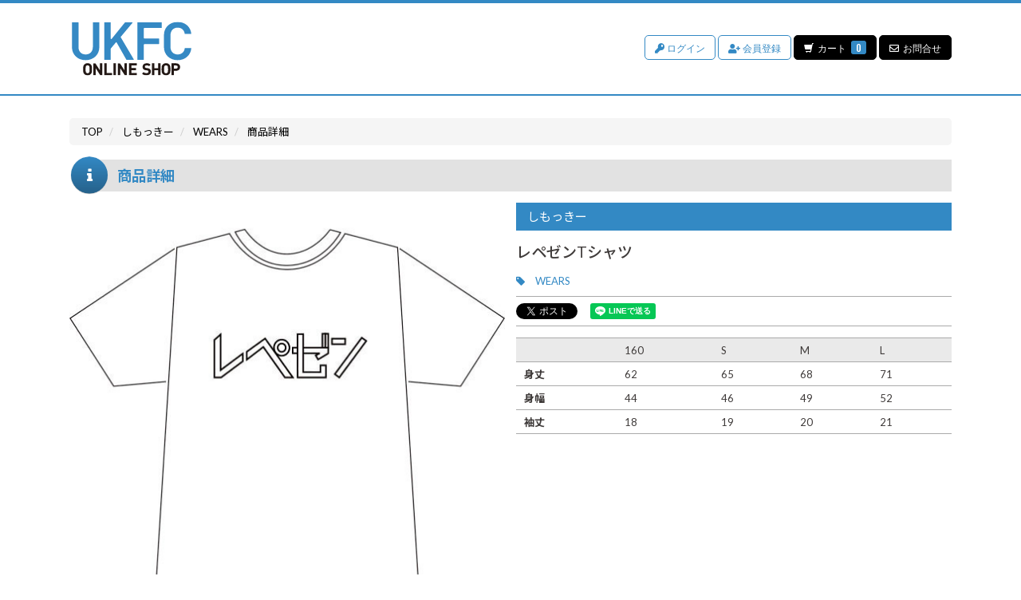

--- FILE ---
content_type: text/html; charset=utf-8
request_url: https://ukfc.shop/product/31824
body_size: 10886
content:
<!DOCTYPE html>
<html lang="ja">
	<head prefix="og: http://ogp.me/ns# fb: http://ogp.me/ns/fb#">
		<meta http-equiv="X-UA-Compatible" content="IE=edge"/>
		<meta charset="utf-8">
		<title>レペゼンTシャツ | しもっきー | UKFC ONLINE SHOP</title>
		<meta name="pinterest" content="nopin" description="申し訳ございません。ピンを保存することはお断りしております。" />
		<meta name="description" content="レペゼンTシャツ - UK.PROJECT公式ネット通販">
		<meta name="keywords" content="UKFC,UKFC ONLINE SHOP,グッズ,Tシャツ">
		<meta name="viewport" content="width=device-width, initial-scale=1.0, minimum-scale=1.0, maximum-scale=1.0, user-scalable=no">
		<meta content="authenticity_token" name="csrf-param" />
<meta content="zOVZoZyIRXEi41a0FTalwOpJvZQ3zNYtS8q6QtEgF0E=" name="csrf-token" />
		<link href="/assets/ukfc/favicon-0ed37fa705bf4a24fa5906157ca489d1.png" rel="shortcut icon" type="image/vnd.microsoft.icon" />
		<link href="/assets/ukfc/application-8e1f08d132ed00baf9862faa37236f7b.css" media="all" rel="stylesheet" type="text/css" />
		  <script async src="https://www.googletagmanager.com/gtag/js?id=G-Z432BZ5KT5"></script>
  <script>
    window.dataLayer = window.dataLayer || [];
    function gtag(){dataLayer.push(arguments);}
    gtag('js', new Date());

    gtag('config', 'G-Z432BZ5KT5');
    gtag('event', 'custom_dimension', {
      'dimension': 'non_member',
      'send_to': 'G-Z432BZ5KT5',
    });
  </script>

		<link rel="apple-touch-icon-precomposed" href="https://ukfc.shop/assets/ukfc/apple-touch-icon.png" type="image/png" />
		<link rel="apple-touch-icon" href="https://ukfc.shop/assets/ukfc/apple-touch-icon.png" />
		<meta property="og:site_name" content="UKFC ONLINE SHOP">
<meta property="og:locale" content="ja_JP">
<meta name="twitter:card" content="summary_large_image">
<meta name="twitter:domain" content="ukfc.shop">
	<meta name="twitter:site" content="@UK_PROJECT">
	<meta name="twitter:creator" content="@UK_PROJECT">
	<meta property="fb:app_id" content="657934494708641">
	<meta property="og:type" content="product">
	<meta property="og:url" content="https://ukfc.shop/product/31824/%E3%83%AC%E3%83%9A%E3%82%BC%E3%83%B3T%E3%82%B7%E3%83%A3%E3%83%84">
	<meta name="twitter:url" content="https://ukfc.shop/product/31824/%E3%83%AC%E3%83%9A%E3%82%BC%E3%83%B3T%E3%82%B7%E3%83%A3%E3%83%84">
		<meta property="og:title" content="レペゼンTシャツ">
		<meta name="twitter:title" content="レペゼンTシャツ">
			<meta property="og:image" content="https://ukfc.shop/s3/skiyaki/uploads/image/file/96846/102352944.jpg">
			<meta name="twitter:image" content="https://ukfc.shop/s3/skiyaki/uploads/image/file/96846/102352944.jpg">
		<meta property="og:description" content="									160			S			M			L							身丈			62			65			68			71							身幅			44			46			49			52							袖丈			18			19			20			21			">
		<meta name="twitter:description" content="									160			S			M			L							身丈			62			65			68			71							身幅			44			46			49			52							袖丈			18			19			20			21			">


		<meta property="og:image" content="https://ukfc.shop/assets/ukfc/ogp.png">
		
				<meta name="facebook-domain-verification" content="11gzom6gohd7h734kcqztddu7z7hv8" />

		
<link rel="preload" as="script" href="https://www.googletagmanager.com/gtm.js?id=GTM-597F7WJ">
<script>(function(w,d,s,l,i){w[l]=w[l]||[];w[l].push({'gtm.start':
new Date().getTime(),event:'gtm.js'});var f=d.getElementsByTagName(s)[0],
j=d.createElement(s),dl=l!='dataLayer'?'&l='+l:'';j.async=true;j.src=
'https://www.googletagmanager.com/gtm.js?id='+i+dl;f.parentNode.insertBefore(j,f);
})(window,document,'script','dataLayer','GTM-597F7WJ');</script>
	</head>
	<body id="products" class="show ">

			<script src="https://www.google.com/recaptcha/api.js" type="text/javascript"></script>

		
<noscript><iframe src="https://www.googletagmanager.com/ns.html?id=GTM-597F7WJ" height="0" width="0" style="display:none;visibility:hidden"></iframe></noscript>
		
		<header id="header" class="header">
			<div class="container">
				<div class="site-logo">
					<h1>
						<a href="/">
							<svg xmlns="http://www.w3.org/2000/svg" viewBox="0 0 404.29 181.06">
	<defs>
		<style>
			.cls-1{fill:#231815;}
			.cls-2{fill:#3589c4;}
		</style>
	</defs>
	<title>UKFC ONLINE SHOP</title>
	<g data-name="layer">
		<path class="cls-1" d="M53,139.54a14.77,14.77,0,0,0-11,4.43c-4,4-4,8.82-4,15.51v1.65c0,6.69,0,11.52,4,15.51a14.74,14.74,0,0,0,11,4.42,14.69,14.69,0,0,0,10.9-4.42c4-4,4-9,4-15.77V160c0-6.81,0-12-4-16.05A14.7,14.7,0,0,0,53,139.54m0,34.16a6.42,6.42,0,0,1-4.89-2.06c-1.43-1.59-1.84-3.52-1.84-11.34s.41-9.75,1.85-11.34A6.41,6.41,0,0,1,53,146.91,6.27,6.27,0,0,1,57.86,149h0c1.45,1.61,1.91,3.63,1.91,11.33s-.46,9.73-1.91,11.35a6.27,6.27,0,0,1-4.82,2"/>
		<path class="cls-1" d="M80.56,157a.2.2,0,0,1,.18.1l15,23.25a.22.22,0,0,0,.18.1h6.94a.21.21,0,0,0,.21-.22V140.37a.21.21,0,0,0-.21-.21H95.08a.21.21,0,0,0-.21.21v23a.2.2,0,0,1-.15.2.2.2,0,0,1-.24-.08l-15-23.2a.21.21,0,0,0-.18-.1H72.35a.21.21,0,0,0-.21.21v39.86a.21.21,0,0,0,.21.22h7.78a.21.21,0,0,0,.21-.22v-23a.21.21,0,0,1,.16-.2h.06"/>
		<path class="cls-1" d="M109.92,140.16a.21.21,0,0,0-.22.21v39.86a.22.22,0,0,0,.22.22h25.86a.21.21,0,0,0,.21-.22v-6.94a.21.21,0,0,0-.21-.21H118.12a.22.22,0,0,1-.21-.21v-32.5a.21.21,0,0,0-.21-.21Z"/><rect class="cls-1" x="140.48" y="140.16" width="8.21" height="40.29" rx="0.21" ry="0.21"/>
		<path class="cls-1" d="M163.75,157a.2.2,0,0,1,.18.1l15,23.25a.22.22,0,0,0,.18.1h6.94a.21.21,0,0,0,.21-.22V140.37a.21.21,0,0,0-.21-.21h-7.78a.21.21,0,0,0-.21.21v23a.2.2,0,0,1-.15.2.2.2,0,0,1-.24-.08l-15-23.2a.22.22,0,0,0-.18-.1h-6.94a.21.21,0,0,0-.21.21v39.86a.21.21,0,0,0,.21.22h7.78a.21.21,0,0,0,.21-.22v-23a.21.21,0,0,1,.16-.2h.06"/>
		<path class="cls-1" d="M193.39,140.16a.21.21,0,0,0-.21.21v39.86a.21.21,0,0,0,.21.22h26.25a.22.22,0,0,0,.22-.22v-6.94a.21.21,0,0,0-.22-.21h-18a.22.22,0,0,1-.21-.21V164a.21.21,0,0,1,.21-.21H216.9a.21.21,0,0,0,.21-.21v-7a.21.21,0,0,0-.21-.21H201.59a.21.21,0,0,1-.21-.21v-8.5a.21.21,0,0,1,.21-.21h18a.22.22,0,0,0,.22-.22v-6.94a.21.21,0,0,0-.22-.21Z"/>
		<path class="cls-1" d="M242.82,170.06a.22.22,0,0,0-.15.06l-5,5a.22.22,0,0,0,0,.3c3.68,3.73,8.08,5.32,14.71,5.32,9,0,15-4.94,15-12.3,0-3.74-1.06-6.64-3.15-8.61-1.79-1.68-4.17-2.65-7.72-3.14h0l-4.71-.67a6.73,6.73,0,0,1-3.58-1.51,3.66,3.66,0,0,1-1.11-2.7c0-2.33,1.57-4.83,5.95-4.83,2.58,0,5.55.32,8,2.69a.2.2,0,0,0,.29,0l4.93-4.87a.22.22,0,0,0,0-.3c-3.37-3.26-7.38-4.71-13-4.71-8.57,0-14.1,4.83-14.1,12.31,0,3.41,1,6,2.92,8,1.81,1.75,4.37,2.85,7.84,3.36l4.81.67a5.62,5.62,0,0,1,3.42,1.35,4.23,4.23,0,0,1,1.16,3.2c0,3.08-2.36,4.71-6.84,4.71-4.16,0-7.26-1.07-9.48-3.29a.2.2,0,0,0-.15-.06"/>
		<path class="cls-1" d="M279.3,163.76h12.64a.21.21,0,0,1,.21.21v16.26a.22.22,0,0,0,.22.22h7.78a.21.21,0,0,0,.21-.22V140.37a.21.21,0,0,0-.21-.21h-7.78a.21.21,0,0,0-.22.21v15.87a.21.21,0,0,1-.21.21H279.3a.21.21,0,0,1-.21-.21V140.37a.21.21,0,0,0-.22-.21h-7.78a.21.21,0,0,0-.21.21v39.86a.22.22,0,0,0,.21.22h7.78a.22.22,0,0,0,.22-.22V164a.21.21,0,0,1,.21-.21"/>
		<path class="cls-1" d="M318.82,139.54a14.77,14.77,0,0,0-11,4.43c-4,4-4,8.82-4,15.51v1.65c0,6.69,0,11.52,4,15.51a15.72,15.72,0,0,0,21.86,0c4-4,4-9,4-15.77v-1.13c0-6.81,0-11.73-4-15.77a14.7,14.7,0,0,0-10.9-4.43m0,34.16a6.38,6.38,0,0,1-4.88-2.06c-1.43-1.59-1.85-3.23-1.85-11s.42-10,1.85-11.63a6.42,6.42,0,0,1,4.88-2.05,6.25,6.25,0,0,1,4.82,2.05h0c1.45,1.61,1.9,3.91,1.9,11.62s-.45,9.44-1.91,11.06a6.25,6.25,0,0,1-4.82,2"/>
		<path class="cls-1" d="M337.66,140.16a.21.21,0,0,0-.21.21v39.86a.21.21,0,0,0,.21.22h7.78a.21.21,0,0,0,.21-.22V165.65a.22.22,0,0,1,.21-.21h7.25c7.87,0,13.37-5.2,13.37-12.64s-5.5-12.64-13.37-12.64ZM352.72,158h-6.86a.22.22,0,0,1-.21-.21V147.74a.21.21,0,0,1,.21-.21h6.86c3.37,0,5.55,2.07,5.55,5.27s-2.18,5.22-5.55,5.22"/>
		<path class="cls-2" d="M91.63,1.1H72a1.14,1.14,0,0,0-1.13,1.13V84.37c0,15.64-9.6,25.74-24.46,25.74S22.11,100,22.11,84.37V2.23A1.14,1.14,0,0,0,21,1.1H1.13A1.14,1.14,0,0,0,0,2.23V85.29c0,25.6,19.51,44.17,46.38,44.17s46.38-18.57,46.38-44.17V2.23A1.14,1.14,0,0,0,91.63,1.1"/>
		<path class="cls-2" d="M165.47,52.2a1.7,1.7,0,0,1,.15-2L205.06,3a1.14,1.14,0,0,0-.87-1.86H180.58a1.14,1.14,0,0,0-.88.42L134.49,57.36a1.71,1.71,0,0,1-3-1.07V2.23a1.13,1.13,0,0,0-1.13-1.13H110.49a1.13,1.13,0,0,0-1.13,1.13v125a1.12,1.12,0,0,0,1.13,1.13h19.84a1.12,1.12,0,0,0,1.13-1.13V90.79a1.69,1.69,0,0,1,.4-1.09l16.88-20.19a1.73,1.73,0,0,1,1.46-.6,1.7,1.7,0,0,1,1.33.86l32.77,58a1.14,1.14,0,0,0,1,.57H208.4a1.11,1.11,0,0,0,1-.57,1.13,1.13,0,0,0,0-1.14Z"/>
		<path class="cls-2" d="M303,1.1h-80.4a1.14,1.14,0,0,0-1.13,1.13v125a1.13,1.13,0,0,0,1.13,1.13h19.84a1.12,1.12,0,0,0,1.13-1.13V77a1.71,1.71,0,0,1,1.71-1.7H294a1.13,1.13,0,0,0,1.13-1.14V57.11A1.13,1.13,0,0,0,294,56H245.31a1.71,1.71,0,0,1-1.71-1.7V22.16a1.71,1.71,0,0,1,1.71-1.7H303a1.14,1.14,0,0,0,1.14-1.14V2.23A1.14,1.14,0,0,0,303,1.1"/>
		<path class="cls-2" d="M358.08,110.11c-14.74,0-24.27-10.1-24.27-25.74V45.1c0-15.64,9.53-25.74,24.27-25.74,13.28,0,22.35,8.06,24.13,20.94a.52.52,0,0,0,.51.45h21a.54.54,0,0,0,.53-.57C402.36,16.67,383.53,0,358.08,0,331.21,0,311.7,18.58,311.7,44.18V85.29c0,25.6,19.51,44.18,46.38,44.18,25.45,0,44.28-16.67,46.21-40.18a.54.54,0,0,0-.53-.58h-21a.53.53,0,0,0-.51.46c-1.78,12.87-10.85,20.94-24.13,20.94"/>
	</g>
</svg>
</a>					</h1>
				</div>
				<div class="header-menu text-right">
					<div class="clearfix">
						<ul class="sub-menu-list list-unstyled ">
		<li><a href="/signin" class="btn btn-default"><i class="fas fa-key"></i> ログイン</a></li>
		<li><a href="/signup" class="btn btn-default"><i class="fas fa-user-plus"></i> 会員登録</a></li>
	<li>
		<div class="cart">
			<a href="/shoppings/cart" class="btn btn-default">
				<i class="glyphicon glyphicon-shopping-cart" aria-hidden="true"></i>カート
				<span class="item-count">0</span>
</a>		</div>
	</li>
	<li>
		<div class="contact">
			<a href="/support" class="btn btn-default">
				<i class="far fa-envelope"></i>お問合せ
</a>		</div>
	</li>

	
</ul>
					</div>
				</div>
				<!-- 開閉用ボタン -->
				<input id="menu" type="checkbox" name="menu" class="hidden-check-box hidden"/>
				<label for="menu" class="menu-icon modal-menu-btn visible-xs" id="js__modalMenuBtn">
					<span>ALL<br>ARTIST</span>
				</label>
			</div>
		</header>

		<nav id="nav" class="modal-menu">
			<div class="modal-menu-inner">
				<ul class="sub-menu-list list-unstyled ">
		<li><a href="/signin" class="btn btn-default"><i class="fas fa-key"></i> ログイン</a></li>
		<li><a href="/signup" class="btn btn-default"><i class="fas fa-user-plus"></i> 会員登録</a></li>
	<li>
		<div class="cart">
			<a href="/shoppings/cart" class="btn btn-default">
				<i class="glyphicon glyphicon-shopping-cart" aria-hidden="true"></i>カート
				<span class="item-count">0</span>
</a>		</div>
	</li>
	<li>
		<div class="contact">
			<a href="/support" class="btn btn-default">
				<i class="far fa-envelope"></i>お問合せ
</a>		</div>
	</li>

	
</ul>
				<p class="about-id"><a href="/about/account"><i class="fa fa-question-circle" aria-hidden="true"></i>「IDとは？」</a></p>
					<ul class="artists-logo-list list-unstyled">
			<li class="artists-logo-list-item ">
				<a href="/gingnangboyz">
						<img alt="Logo_gingnangboys" src="https://ukfc.shop/s3/skiyaki/uploads/artist_photo/image/7282/logo_gingnangboys.png" />
</a>			</li>
			<li class="artists-logo-list-item ">
				<a href="/syrup16g">
						<img alt="Logo_syrup16g" src="https://ukfc.shop/s3/skiyaki/uploads/artist_photo/image/7285/logo_syrup16g.png" />
</a>			</li>
			<li class="artists-logo-list-item ">
				<a href="/lost_in_time">
						<img alt="Logo_lostintime" src="https://ukfc.shop/s3/skiyaki/uploads/artist_photo/image/7288/logo_lostintime.png" />
</a>			</li>
			<li class="artists-logo-list-item ">
				<a href="/polysics">
						<img alt="Logo_polysics" src="https://ukfc.shop/s3/skiyaki/uploads/artist_photo/image/7291/logo_polysics.png" />
</a>			</li>
			<li class="artists-logo-list-item ">
				<a href="/the_telephones">
						<img alt="Logo-thetelephones-20230724" src="https://ukfc.shop/s3/skiyaki/uploads/artist_photo/image/7294/logo-thetelephones-20230724.png" />
</a>			</li>
			<li class="artists-logo-list-item ">
				<a href="/yap">
						<img alt="Logo_yap___" src="https://ukfc.shop/s3/skiyaki/uploads/artist_photo/image/7306/logo_yap___.png" />
</a>			</li>
			<li class="artists-logo-list-item ">
				<a href="/ishige_akira">
						<img alt="Logo_ishigeakira" src="https://ukfc.shop/s3/skiyaki/uploads/artist_photo/image/7309/logo_ishigeakira.png" />
</a>			</li>
			<li class="artists-logo-list-item ">
				<a href="/the_shes_gone">
						<img alt="Logo-theshesgone-20230710" src="https://ukfc.shop/s3/skiyaki/uploads/artist_photo/image/7315/logo-theshesgone-20230710.png" />
</a>			</li>
			<li class="artists-logo-list-item ">
				<a href="/dadadadys">
						<img alt="Logo_the_dadadadys" src="https://ukfc.shop/s3/skiyaki/uploads/artist_photo/image/14051/logo_the_dadadadys.png" />
</a>			</li>
			<li class="artists-logo-list-item ">
				<a href="/helsinkilambdaclub">
						<img alt="Logo_hlc" src="https://ukfc.shop/s3/skiyaki/uploads/artist_photo/image/14054/logo_hlc.png" />
</a>			</li>
			<li class="artists-logo-list-item ">
				<a href="/peanut_butters">
						<img alt="Logo_peanut" src="https://ukfc.shop/s3/skiyaki/uploads/artist_photo/image/17262/logo_peanut.png" />
</a>			</li>
			<li class="artists-logo-list-item ">
				<a href="/persicaria">
						<img alt="Logo_persicaria" src="https://ukfc.shop/s3/skiyaki/uploads/artist_photo/image/17361/logo_persicaria.png" />
</a>			</li>
			<li class="artists-logo-list-item ">
				<a href="/are_square">
						<img alt="Logo_aresquare-20241105" src="https://ukfc.shop/s3/skiyaki/uploads/artist_photo/image/18387/logo_aresquare-20241105.png" />
</a>			</li>
			<li class="artists-logo-list-item ">
				<a href="/shimockey">
						<img alt="Logo_shimockey" src="https://ukfc.shop/s3/skiyaki/uploads/artist_photo/image/7303/logo_shimockey.png" />
</a>			</li>
			<li class="artists-logo-list-item ">
				<a href="/extra_item">
						<img alt="Extraitem_sp" src="https://ukfc.shop/s3/skiyaki/uploads/artist_photo/image/7323/extraitem_sp.png" />
</a>			</li>
			<li class="artists-logo-list-item ">
				<a href="/teto">
						<img alt="Logo_teto" src="https://ukfc.shop/s3/skiyaki/uploads/artist_photo/image/7312/logo_teto.png" />
</a>			</li>
			<li class="artists-logo-list-item ">
				<a href="/totalfat">
						<img alt="Logo_totalfat20200710" src="https://ukfc.shop/s3/skiyaki/uploads/artist_photo/image/7297/logo_totalfat20200710.png" />
</a>			</li>
			<li class="artists-logo-list-item ">
				<a href="/spicysol">
						<img alt="Logo_spicysol" src="https://ukfc.shop/s3/skiyaki/uploads/artist_photo/image/7300/logo_spicysol.png" />
</a>			</li>
	</ul>

			</div>
		</nav>

		<main class="container">
					<div id="product-view" class="product">
			<script type="application/ld+json">
	{"@context":"http://schema.org","@type":"Product","@id":"31824","name":"\u30ec\u30da\u30bc\u30f3T\u30b7\u30e3\u30c4","description":"\r\n\t\r\n\t\t\r\n\t\t\t\u00a0\r\n\t\t\t160\r\n\t\t\tS\r\n\t\t\tM\r\n\t\t\tL\r\n\t\t\r\n\t\t\r\n\t\t\t\u8eab\u4e08\r\n\t\t\t62\r\n\t\t\t65\r\n\t\t\t68\r\n\t\t\t71\r\n\t\t\r\n\t\t\r\n\t\t\t\u8eab\u5e45\r\n\t\t\t44\r\n\t\t\t46\r\n\t\t\t49\r\n\t\t\t52\r\n\t\t\r\n\t\t\r\n\t\t\t\u8896\u4e08\r\n\t\t\t18\r\n\t\t\t19\r\n\t\t\t20\r\n\t\t\t21\r\n\t\t\r\n\t\r\n\r\n","url":"https://ukfc.shop/product/31824/%E3%83%AC%E3%83%9A%E3%82%BC%E3%83%B3T%E3%82%B7%E3%83%A3%E3%83%84","brand":"\u3057\u3082\u3063\u304d\u30fc","image":"https://ukfc.shop/s3/skiyaki/uploads/image/file/96846/thumbnail_102352944.jpg","offers":{"@type":"Offer","availability":"http://schema.org/InStock","priceCurrency":"JPY","price":2200}}
</script>

<section class="details-wrapper">
	<ol class="breadcrumb list-unstyled" itemscope itemtype="http://schema.org/BreadcrumbList">
		<li class="breadcrumb-item" itemprop="itemListElement" itemscope itemtype="http://schema.org/ListItem">
			<a href="/" itemprop="item"><span itemprop="name">TOP</span></a>
			<meta itemprop="position" content="1" />
		</li>
			<li class="breadcrumb-item" itemprop="itemListElement" itemscope itemtype="http://schema.org/ListItem">
				<a href="/shimockey" itemprop="item"><span itemprop="name">しもっきー</span></a>
				<meta itemprop="position" content="2" />
			</li>
			<li class="breadcrumb-item" itemprop="itemListElement" itemscope itemtype="http://schema.org/ListItem">
				<a href="/products/tag/WEARS" itemprop="item"><span itemprop="name">WEARS</span></a>
				<meta itemprop="position" content="3" />
			</li>
		<li class="breadcrumb-item" itemprop="itemListElement" itemscope itemtype="http://schema.org/ListItem">
			<span itemprop="name">商品詳細</span>
			<meta itemprop="position" content="4" />
		</li>
	</ol>
	<div class="corner-title">
		<h2>商品詳細</h2>
	</div>
	<div class="details">
		<div class="row">
			<div class="image-container col-sm-6">
				<div class="hidden-xs">
						<div class="row">
							<div class="col-xs-12">
								<div class="main-image">
									<img alt="レペゼンTシャツ" data-zoom-image="https://ukfc.shop/s3/skiyaki/uploads/image/file/96846/102352944.jpg" id="main-image" src="https://ukfc.shop/s3/skiyaki/uploads/image/file/96846/102352944.jpg" />
								</div>
							</div>
							<div class="col-xs-12">
								<div class="thumbnails row">
										<div class="col-sm-2">
											<div class="thumbnail">
												<img alt="レペゼンTシャツ" data-original="https://ukfc.shop/s3/skiyaki/uploads/image/file/96846/102352944.jpg" src="https://ukfc.shop/s3/skiyaki/uploads/image/file/96846/thumbnail_102352944.jpg" />
											</div>
										</div>
										<div class="col-sm-2">
											<div class="thumbnail">
												<img alt="レペゼンTシャツ" data-original="https://ukfc.shop/s3/skiyaki/uploads/image/file/96847/102352944_o1.jpg" src="https://ukfc.shop/s3/skiyaki/uploads/image/file/96847/thumbnail_102352944_o1.jpg" />
											</div>
										</div>
										<div class="col-sm-2">
											<div class="thumbnail">
												<img alt="レペゼンTシャツ" data-original="https://ukfc.shop/s3/skiyaki/uploads/image/file/96848/102352944_o2.jpg" src="https://ukfc.shop/s3/skiyaki/uploads/image/file/96848/thumbnail_102352944_o2.jpg" />
											</div>
										</div>
										<div class="col-sm-2">
											<div class="thumbnail">
												<img alt="レペゼンTシャツ" data-original="https://ukfc.shop/s3/skiyaki/uploads/image/file/96849/102352944_o3.jpg" src="https://ukfc.shop/s3/skiyaki/uploads/image/file/96849/thumbnail_102352944_o3.jpg" />
											</div>
										</div>
								</div>
							</div>
						</div>
				</div>
				<div class="visible-xs">
						<div class="swiper-container product-swiper">
							<div class="swiper-wrapper">
									<div class="swiper-slide">
										<img alt="レペゼンTシャツ" src="https://ukfc.shop/s3/skiyaki/uploads/image/file/96846/102352944.jpg" />
									</div>
									<div class="swiper-slide">
										<img alt="レペゼンTシャツ" src="https://ukfc.shop/s3/skiyaki/uploads/image/file/96847/102352944_o1.jpg" />
									</div>
									<div class="swiper-slide">
										<img alt="レペゼンTシャツ" src="https://ukfc.shop/s3/skiyaki/uploads/image/file/96848/102352944_o2.jpg" />
									</div>
									<div class="swiper-slide">
										<img alt="レペゼンTシャツ" src="https://ukfc.shop/s3/skiyaki/uploads/image/file/96849/102352944_o3.jpg" />
									</div>
							</div>
							<div class="product-pagination"></div>
						</div>
				</div>
			</div>
			<div class="col-sm-6">
				<div class="artist-name">しもっきー</div>
				<div class="product-name">
					<h3>レペゼンTシャツ</h3>
				</div>

					<div class="product-tags">
						<ul class="list-inline">
								<li>
									<a href="/products/tag/WEARS">WEARS</a>
								</li>
						</ul>
					</div>

				<div class="list-share-btns-wrap ">
	<ul class="list-share-btns social-list list-unstyled justify-end">
		<li class="list-share-btns-item btn-twitter">
			<a href="//twitter.com/share?ref_src=twsrc%5Etfw" class="twitter-share-button" data-text="レペゼンTシャツ" data-url="https://ukfc.shop/product/31824" data-lang="ja" data-show-count="false">Tweet</a>
		</li>
			<li class="list-share-btns-item btn-facebook-share">
				<div class="fb-share-button" data-href="https%3A%2F%2Fukfc.shop%2Fproduct%2F31824" data-layout="button" data-size="small"><a target="_blank" href="//www.facebook.com/sharer/sharer.php?u=https%3A%2F%2Fukfc.shop%2Fproduct%2F31824&amp;src=sdkpreparse" class="fb-xfbml-parse-ignore">シェア</a></div>
			</li>
			<li class="list-share-btns-item btn-line">
				<div class="line-it-button" data-lang="ja" data-type="share-a" data-url="https://ukfc.shop/product/31824" data-color="default" data-size="small" data-count="false" data-ver="3" style="display: none;"></div>
			</li>
	</ul>
</div>



				<div class="description">
					<table class="size-table">
	
		<tr>
			<td>&nbsp;</td>
			<td>160</td>
			<td>S</td>
			<td>M</td>
			<td>L</td>
		</tr>
		<tr>
			<td><b>身丈</b></td>
			<td>62</td>
			<td>65</td>
			<td>68</td>
			<td>71</td>
		</tr>
		<tr>
			<td><b>身幅</b></td>
			<td>44</td>
			<td>46</td>
			<td>49</td>
			<td>52</td>
		</tr>
		<tr>
			<td><b>袖丈</b></td>
			<td>18</td>
			<td>19</td>
			<td>20</td>
			<td>21</td>
		</tr>
	
</table>

				</div>

				
				
				

				<div class="price ">
					<label>価格</label>
					<span>2,200円<small>（税込）</small></span>
				</div>
					<div class="stock-container">
			<div class="stock">
				<form accept-charset="UTF-8" action="/cart/stocks" data-remote="true" method="post"><div style="margin:0;padding:0;display:inline"><input name="_method" type="hidden" value="put" /><input name="authenticity_token" type="hidden" value="zOVZoZyIRXEi41a0FTalwOpJvZQ3zNYtS8q6QtEgF0E=" /></div>
					<input id="stock_id_0" name="stock_id" type="hidden" value="60169" />
					<input id="product_id" name="product_id" type="hidden" value="31824" />
					<input id="product_name" name="product_name" type="hidden" value="レペゼンTシャツ" />
					<input id="stock_name" name="stock_name" type="hidden" value="レペゼンTシャツ  160" />
					<input id="stock_brand" name="stock_brand" type="hidden" value="しもっきー" />
					<input id="stock_price" name="stock_price" type="hidden" value="2200" />
						<input id="product_id_0" name="product_id" type="hidden" value="31824" />
						<div class="options">
								<div class="size">
									<label>サイズ</label>
									160
									<input id="size_name_0" name="size_name" type="hidden" value="160" />
								</div>
						</div>
						<div class="submit">
								<div class="quantity">
									<div class="form-group row">
										<div class="col-xs-4 col-md-5">
											<label class="control-label">数量 :</label>
										</div>
										<div class="col-xs-8 col-md-7">
											<select name="quantity" class="form-control">
													<option value="1" >1</option>
											</select>
										</div>
									</div>
								</div>
								<input class="btn btn-default btn-addcart" name="commit" type="submit" value="カートに入れる" />
						</div>
</form>			</div>
			<div class="stock">
				<form accept-charset="UTF-8" action="/cart/stocks" data-remote="true" method="post"><div style="margin:0;padding:0;display:inline"><input name="_method" type="hidden" value="put" /><input name="authenticity_token" type="hidden" value="zOVZoZyIRXEi41a0FTalwOpJvZQ3zNYtS8q6QtEgF0E=" /></div>
					<input id="stock_id_1" name="stock_id" type="hidden" value="60170" />
					<input id="product_id" name="product_id" type="hidden" value="31824" />
					<input id="product_name" name="product_name" type="hidden" value="レペゼンTシャツ" />
					<input id="stock_name" name="stock_name" type="hidden" value="レペゼンTシャツ  S" />
					<input id="stock_brand" name="stock_brand" type="hidden" value="しもっきー" />
					<input id="stock_price" name="stock_price" type="hidden" value="2200" />
						<input id="product_id_1" name="product_id" type="hidden" value="31824" />
						<div class="options">
								<div class="size">
									<label>サイズ</label>
									S
									<input id="size_name_1" name="size_name" type="hidden" value="S" />
								</div>
						</div>
						<div class="submit">
								<div class="quantity">
									<div class="form-group row">
										<div class="col-xs-4 col-md-5">
											<label class="control-label">数量 :</label>
										</div>
										<div class="col-xs-8 col-md-7">
											<select name="quantity" class="form-control">
													<option value="1" >1</option>
													<option value="2" >2</option>
													<option value="3" >3</option>
											</select>
										</div>
									</div>
								</div>
								<input class="btn btn-default btn-addcart" name="commit" type="submit" value="カートに入れる" />
						</div>
</form>			</div>
			<div class="stock">
				<form accept-charset="UTF-8" action="/cart/stocks" data-remote="true" method="post"><div style="margin:0;padding:0;display:inline"><input name="_method" type="hidden" value="put" /><input name="authenticity_token" type="hidden" value="zOVZoZyIRXEi41a0FTalwOpJvZQ3zNYtS8q6QtEgF0E=" /></div>
					<input id="stock_id_2" name="stock_id" type="hidden" value="60171" />
					<input id="product_id" name="product_id" type="hidden" value="31824" />
					<input id="product_name" name="product_name" type="hidden" value="レペゼンTシャツ" />
					<input id="stock_name" name="stock_name" type="hidden" value="レペゼンTシャツ  M" />
					<input id="stock_brand" name="stock_brand" type="hidden" value="しもっきー" />
					<input id="stock_price" name="stock_price" type="hidden" value="2200" />
						<input id="product_id_2" name="product_id" type="hidden" value="31824" />
						<div class="options">
								<div class="size">
									<label>サイズ</label>
									M
									<input id="size_name_2" name="size_name" type="hidden" value="M" />
								</div>
						</div>
						<div class="submit">
								<div class="quantity">
									<div class="form-group row">
										<div class="col-xs-4 col-md-5">
											<label class="control-label">数量 :</label>
										</div>
										<div class="col-xs-8 col-md-7">
											<select name="quantity" class="form-control">
													<option value="1" >1</option>
													<option value="2" >2</option>
													<option value="3" >3</option>
													<option value="4" >4</option>
													<option value="5" >5</option>
											</select>
										</div>
									</div>
								</div>
								<input class="btn btn-default btn-addcart" name="commit" type="submit" value="カートに入れる" />
						</div>
</form>			</div>
			<div class="stock">
				<form accept-charset="UTF-8" action="/cart/stocks" data-remote="true" method="post"><div style="margin:0;padding:0;display:inline"><input name="_method" type="hidden" value="put" /><input name="authenticity_token" type="hidden" value="zOVZoZyIRXEi41a0FTalwOpJvZQ3zNYtS8q6QtEgF0E=" /></div>
					<input id="stock_id_3" name="stock_id" type="hidden" value="60172" />
					<input id="product_id" name="product_id" type="hidden" value="31824" />
					<input id="product_name" name="product_name" type="hidden" value="レペゼンTシャツ" />
					<input id="stock_name" name="stock_name" type="hidden" value="レペゼンTシャツ  L" />
					<input id="stock_brand" name="stock_brand" type="hidden" value="しもっきー" />
					<input id="stock_price" name="stock_price" type="hidden" value="2200" />
						<input id="product_id_3" name="product_id" type="hidden" value="31824" />
						<div class="options">
								<div class="size">
									<label>サイズ</label>
									L
									<input id="size_name_3" name="size_name" type="hidden" value="L" />
								</div>
						</div>
						<span class="not-on-sale">在庫がありません。</span>
</form>			</div>
	</div>


			</div>
		</div>
	</div>
</section>

		<script src="https://ajax.googleapis.com/ajax/libs/jquery/1.11.2/jquery.min.js"></script>
		<script>
			gtag("event", "view_item", {"currency":"JPY","value":2200,"items":[{"item_id":31824,"item_name":"\u30ec\u30da\u30bc\u30f3T\u30b7\u30e3\u30c4","item_brand":"\u3057\u3082\u3063\u304d\u30fc","price":2200,"quantity":1,"currency":"JPY"},{"item_id":31824,"item_name":"\u30ec\u30da\u30bc\u30f3T\u30b7\u30e3\u30c4","item_brand":"\u3057\u3082\u3063\u304d\u30fc","price":2200,"quantity":1,"currency":"JPY"},{"item_id":31824,"item_name":"\u30ec\u30da\u30bc\u30f3T\u30b7\u30e3\u30c4","item_brand":"\u3057\u3082\u3063\u304d\u30fc","price":2200,"quantity":1,"currency":"JPY"},{"item_id":31824,"item_name":"\u30ec\u30da\u30bc\u30f3T\u30b7\u30e3\u30c4","item_brand":"\u3057\u3082\u3063\u304d\u30fc","price":2200,"quantity":1,"currency":"JPY"}]});

			//カートに入れる処理
			$(function(){
				$('form').submit(function(e) {
					const formData = new FormData(e.target);
					item = Ga4Event.itemData(formData.get('product_id'), formData.get('product_name'), formData.get('stock_brand'), formData.get('stock_price'), formData.get('quantity'))
					Ga4Event.addItem(item)
					gtag("event", "add_to_cart", {items: Ga4Event.getItems()});
				});
			});
		</script>

		</div>

		</main>

		<div class="about-shoppings">
	<div class="container">
		<div class="row">
			<section class="col-sm-6">
				<h3 class="sub-title"><i class="far fa-credit-card"></i>お支払い方法について</h3>
				<div class="section">
						<section class="section-inner">
							<h4><span>クレジットカード</span></h4>
							<p>以下のカードブランドをお使い頂けます。<br>クレジットカード決済では事務手数料は必要ありません。</p>
							<div class="available">
								<div class="creditcard">
									<img alt="VISA" src="/assets/shared/creditcard/201706_visa-2515786cbf39862c3071ec6aa7902d9c.png" width="60" />
									<img alt="JCB" src="/assets/shared/creditcard/201706_jcb-76cb5f5ee908e9525428a2f7ac38497b.png" width="50" />
									<img alt="MASTER" src="/assets/shared/creditcard/201706_master-5160d804cd1f5dd876ae9d9682d9b88f.png" width="50" />
									<img alt="AMEX" src="/assets/shared/creditcard/201706_amex-99184f2d65abeca31746a26be0881794.png" width="40" />
									<img alt="DINERS CLUB" src="/assets/shared/creditcard/201706_diners-573404ce41d3f32aefdf0d475115da81.png" width="50" />
								</div>
							</div>
						</section>

						<div class="section-inner">
							<h4><span>コンビニ支払い</span></h4>
							<p>以下のコンビニエンスストアからお支払いが可能です。<br>
							コンビニ決済の事務手数料は一律440円（税込）となります。<br>
							ご注文日を含め4日以内に、決済方法入力画面で選択したコンビニのいずれかにてお支払い下さい。</p>
							<div class="available">
								<ul class="list-cvs list-inline">
											<li><img alt="SEVEN" src="/assets/shared/convinience/201706_seven-80dc5d441033b1e581bc5daa802a54cc.png" width="40" /></li>
											<li><img alt="LAWSON" src="/assets/shared/convinience/201706_lawson-a069a7eb4c85953b9b72ea9bcd82ed46.png" width="100" /></li>
											<li><img alt="FamilyMart" src="/assets/shared/convinience/201706_family-e3e7116b804340c796d518330a4edb21.png" width="100" /></li>
											<li><img alt="Seicomart" src="/assets/shared/convinience/201706_seico-a3c732f9a4be6a8cc2eb3a8a2ecf53b6.png" width="100" /></li>
											<li><img alt="ministop" src="/assets/shared/convinience/201706_ministop-1f8182c17a113cba6bcc7a5e8eda8abb.png" width="35" /></li>
											<li><img alt="Daily yamazaki" src="/assets/shared/convinience/201706_daily-f967066c1e4e64e27142ba62165351e9.png" width="30" /></li>
								</ul>
							</div>
						</div>

					<div class="section-inner">
						<h4><span>代金引換<small>(特商法に基づき記載しております)</small></span></h4>
						<p>代金引換は商品到着時に商品代金・送料・代引き手数料をお支払い下さい。</p>
<table class="table table-bordered">
	<thead>
		<tr>
			<th colspan="2">ヤマト運輸 代金引換手数料</th>
		</tr>
	</thead>
	<tbody>
		<tr>
			<td>
				1万円未満
			</td>
			<td>
				330円（税込）
			</td>
		</tr>
		<tr>
			<td>
				3万円未満
			</td>
			<td>
				440円（税込）
			</td>
		</tr>
		<tr>
			<td>
				10万円未満
			</td>
			<td>
				660円（税込）
			</td>
		</tr>
		<tr>
			<td>
				30万円まで
			</td>
			<td>
				1,100円（税込）
			</td>
		</tr>
	</tbody>
</table>

						<p>※ご注文時の決済方法としては選択不可<br>※コンビニ決済未入金等のお客様都合による代金引換での対応不可</p>
					</div>

					



				</div>
			</section>

			<section class="col-sm-6">
				<h3 class="sub-title"><i class="fas fa-truck"></i>商品発送について</h3>
				<div class="section">
					<section class="section-inner">
						<h4><span>送料</span></h4>
						
<table class="table table-bordered ">
	<thead>
		<tr>
			<th>対象地域</th>
			<th>送料</th>
		</tr>
	</thead>
	<tbody>
					<tr>
						<td>北海道/九州</td>
						<td>
							880円（税込）
						</td>
					</tr>
					<tr>
						<td>沖縄県</td>
						<td>
							880円（税込）
						</td>
					</tr>
					<tr>
						<td>中国/四国</td>
						<td>
							880円（税込）
						</td>
					</tr>
					<tr>
						<td>関西/北東北</td>
						<td>
							880円（税込）
						</td>
					</tr>
					<tr>
						<td>北陸/中部/信越/関東/南東北</td>
						<td>
							880円（税込）
						</td>
					</tr>
	</tbody>
</table>

<p><small>※商品により送料が異なる場合がございます。</small></p>
					</section>

					<section class="section-inner">
						<h4><span>配送方法</span></h4>
						<p>ご注文受付翌日から土日祝日を除く２～１０営業日以内に発送の手配をさせて頂きます。<br>（コンビニ支払いをご選択のお客様は、ご入金日翌日以降２～１０営業日以内となります。）</p>
					</section>

					<section class="section-inner">
						<h4><span>お問い合わせについて</span></h4>
						<p>商品に関するご質問や、お問い合わせは以下のリンク先をご確認ください。</p>
						<p class="btn-wrapp"><a href="/help" class="btn btn-default btn-block btn-rounded">よくあるご質問</a></p>
					</section>
				</div>
			</section>
		</div>
	</div>
</div>


		<footer id="footer" class="footer">
			<div class="footer-inner">
				<a href="#header" class="js-scroll-top" id="js-scroll-top"><i class="fas fa-angle-up"></i></a>
				<div class="footer-menu">
					<ul class="list-unstyled footer-menu-list">
						<li><a href="/about/membership">当サイトについて</a></li>
						<li><a href="/about/account">アカウントについて</a></li>
						<li><a href="/about/payment">お支払いについて</a></li>
						<li><a href="/about/shipping">お届けについて</a></li>
						<li><a href="/about/return">キャンセルと返品について</a></li>
						<li><a href="/about/terms">利用規約</a></li>
						<li><a href="/about/privacy">個人情報保護方針</a></li>
						<li><a href="/about/law">特商法に基づく表示</a></li>
						<li><a href="/about/environment">推奨環境</a></li>
						<li><a href="/help">よくあるご質問</a></li>
					</ul>
					<div class="text-center footer-text">
						<p>掲載されているすべてのコンテンツ<br class="visible-xs">(記事、画像、音声データ、映像データ等)の無断転載を禁じます。</p>
						<p class="copyright">&copy; 2026 UK PROJECT All Rights Reserved. Powered by <a href="http://skiyaki.com">SKIYAKI Inc.</a></p>
					</div>
				</div>
			</div>
		</footer>

		<!-- site_code=ukfc -->
		<script src="/assets/ukfc/application-851ca0e4eee402996f95e44114aac9f1.js" type="text/javascript"></script>
		
		<script src="/assets/app/application_select_payment_type_form-47814d8c24b71831ca96a6510e21ddd9.js" type="text/javascript"></script>
		<script src="https://ajaxzip3.github.io/ajaxzip3.js"></script>
		<script src="https://d.line-scdn.net/r/web/social-plugin/js/thirdparty/loader.min.js" async="async" defer="defer"></script>
		<script async src="//platform.twitter.com/widgets.js" charset="utf-8"></script>
		
<div id="fb-root"></div>
<script async defer crossorigin="anonymous" src="//connect.facebook.net/ja_JP/sdk.js#xfbml=1&version=v24.0&appId=657934494708641"></script>
		


				<!-- WorldShopping Checkout -->
		<script type="text/javascript" charset="UTF-8" async="true" src="https://checkout-api.worldshopping.jp/v1/script?token=ukfc_shop"></script>
		<!-- End WorldShopping Checkout -->

	</body>
</html>



--- FILE ---
content_type: text/plain
request_url: https://www.google-analytics.com/j/collect?v=1&_v=j102&a=21937661&t=event&ni=0&_s=1&dl=https%3A%2F%2Fukfc.shop%2Fproduct%2F31824&ul=en-us%40posix&dt=%E3%83%AC%E3%83%9A%E3%82%BC%E3%83%B3T%E3%82%B7%E3%83%A3%E3%83%84%20%7C%20%E3%81%97%E3%82%82%E3%81%A3%E3%81%8D%E3%83%BC%20%7C%20UKFC%20ONLINE%20SHOP&sr=1280x720&vp=1280x720&ec=scroll&ea=scrolled%20-%2025%25&el=%2Fproduct%2F31824&_u=YADAAEABAAAAACAAI~&jid=725346378&gjid=1782866560&cid=545218477.1769003914&tid=UA-138016841-21&_gid=55150842.1769003916&_r=1&_slc=1&gtm=45He61g1n81597F7WJv9106681262za200zd9106681262&gcd=13l3l3l3l1l1&dma=0&tag_exp=103116026~103200004~104527907~104528500~104684208~104684211~105391252~115616985~115938465~115938468~116744866~116988316~117041588~117091818&z=1244407047
body_size: -448
content:
2,cG-VDJ1BTFDH0